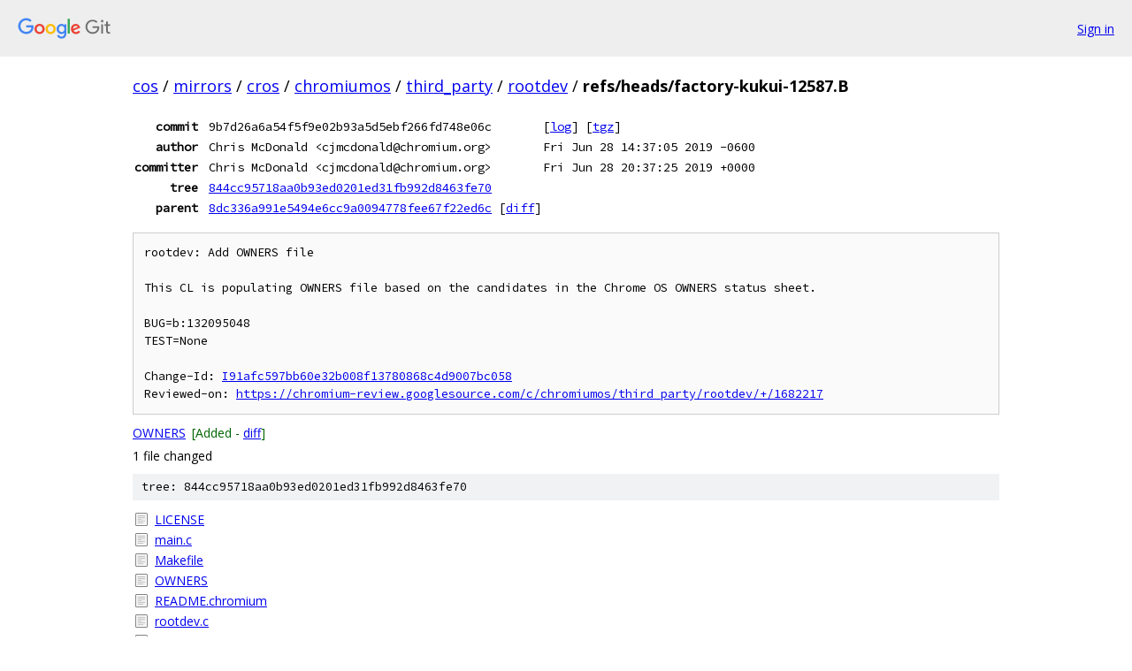

--- FILE ---
content_type: text/html; charset=utf-8
request_url: https://cos.googlesource.com/mirrors/cros/chromiumos/third_party/rootdev/+/refs/heads/factory-kukui-12587.B
body_size: 1348
content:
<!DOCTYPE html><html lang="en"><head><meta charset="utf-8"><meta name="viewport" content="width=device-width, initial-scale=1"><title>refs/heads/factory-kukui-12587.B - mirrors/cros/chromiumos/third_party/rootdev - Git at Google</title><link rel="stylesheet" type="text/css" href="/+static/base.css"><!-- default customHeadTagPart --></head><body class="Site"><header class="Site-header"><div class="Header"><a class="Header-image" href="/"><img src="//www.gstatic.com/images/branding/lockups/2x/lockup_git_color_108x24dp.png" width="108" height="24" alt="Google Git"></a><div class="Header-menu"> <a class="Header-menuItem" href="https://accounts.google.com/AccountChooser?faa=1&amp;continue=https://cos.googlesource.com/login/mirrors/cros/chromiumos/third_party/rootdev/%2B/refs/heads/factory-kukui-12587.B">Sign in</a> </div></div></header><div class="Site-content"><div class="Container "><div class="Breadcrumbs"><a class="Breadcrumbs-crumb" href="/?format=HTML">cos</a> / <a class="Breadcrumbs-crumb" href="/mirrors/">mirrors</a> / <a class="Breadcrumbs-crumb" href="/mirrors/cros/">cros</a> / <a class="Breadcrumbs-crumb" href="/mirrors/cros/chromiumos/">chromiumos</a> / <a class="Breadcrumbs-crumb" href="/mirrors/cros/chromiumos/third_party/">third_party</a> / <a class="Breadcrumbs-crumb" href="/mirrors/cros/chromiumos/third_party/rootdev/">rootdev</a> / <span class="Breadcrumbs-crumb">refs/heads/factory-kukui-12587.B</span></div><div class="u-monospace Metadata"><table><tr><th class="Metadata-title">commit</th><td>9b7d26a6a54f5f9e02b93a5d5ebf266fd748e06c</td><td><span>[<a href="/mirrors/cros/chromiumos/third_party/rootdev/+log/refs/heads/factory-kukui-12587.B">log</a>]</span> <span>[<a href="/mirrors/cros/chromiumos/third_party/rootdev/+archive/refs/heads/factory-kukui-12587.B.tar.gz">tgz</a>]</span></td></tr><tr><th class="Metadata-title">author</th><td>Chris McDonald &lt;cjmcdonald@chromium.org&gt;</td><td>Fri Jun 28 14:37:05 2019 -0600</td></tr><tr><th class="Metadata-title">committer</th><td>Chris McDonald &lt;cjmcdonald@chromium.org&gt;</td><td>Fri Jun 28 20:37:25 2019 +0000</td></tr><tr><th class="Metadata-title">tree</th><td><a href="/mirrors/cros/chromiumos/third_party/rootdev/+/refs/heads/factory-kukui-12587.B/">844cc95718aa0b93ed0201ed31fb992d8463fe70</a></td></tr><tr><th class="Metadata-title">parent</th><td><a href="/mirrors/cros/chromiumos/third_party/rootdev/+/refs/heads/factory-kukui-12587.B%5E">8dc336a991e5494e6cc9a0094778fee67f22ed6c</a> <span>[<a href="/mirrors/cros/chromiumos/third_party/rootdev/+/refs/heads/factory-kukui-12587.B%5E%21/">diff</a>]</span></td></tr></table></div><pre class="u-pre u-monospace MetadataMessage">rootdev: Add OWNERS file

This CL is populating OWNERS file based on the candidates in the Chrome OS OWNERS status sheet.

BUG=b:132095048
TEST=None

Change-Id: <a href="https://cos-review.googlesource.com/#/q/I91afc597bb60e32b008f13780868c4d9007bc058">I91afc597bb60e32b008f13780868c4d9007bc058</a>
Reviewed-on: <a href="https://chromium-review.googlesource.com/c/chromiumos/third_party/rootdev/+/1682217">https://chromium-review.googlesource.com/c/chromiumos/third_party/rootdev/+/1682217</a>
</pre><ul class="DiffTree"><li><a href="/mirrors/cros/chromiumos/third_party/rootdev/+/refs/heads/factory-kukui-12587.B/OWNERS">OWNERS</a><span class="DiffTree-action DiffTree-action--add">[Added - <a href="/mirrors/cros/chromiumos/third_party/rootdev/+/refs/heads/factory-kukui-12587.B%5E%21/#F0">diff</a>]</span></li></ul><div class="DiffSummary">1 file changed</div><div class="TreeDetail"><div class="u-sha1 u-monospace TreeDetail-sha1">tree: 844cc95718aa0b93ed0201ed31fb992d8463fe70</div><ol class="FileList"><li class="FileList-item FileList-item--regularFile" title="Regular file - LICENSE"><a class="FileList-itemLink" href="/mirrors/cros/chromiumos/third_party/rootdev/+/refs/heads/factory-kukui-12587.B/LICENSE">LICENSE</a></li><li class="FileList-item FileList-item--regularFile" title="Regular file - main.c"><a class="FileList-itemLink" href="/mirrors/cros/chromiumos/third_party/rootdev/+/refs/heads/factory-kukui-12587.B/main.c">main.c</a></li><li class="FileList-item FileList-item--regularFile" title="Regular file - Makefile"><a class="FileList-itemLink" href="/mirrors/cros/chromiumos/third_party/rootdev/+/refs/heads/factory-kukui-12587.B/Makefile">Makefile</a></li><li class="FileList-item FileList-item--regularFile" title="Regular file - OWNERS"><a class="FileList-itemLink" href="/mirrors/cros/chromiumos/third_party/rootdev/+/refs/heads/factory-kukui-12587.B/OWNERS">OWNERS</a></li><li class="FileList-item FileList-item--regularFile" title="Regular file - README.chromium"><a class="FileList-itemLink" href="/mirrors/cros/chromiumos/third_party/rootdev/+/refs/heads/factory-kukui-12587.B/README.chromium">README.chromium</a></li><li class="FileList-item FileList-item--regularFile" title="Regular file - rootdev.c"><a class="FileList-itemLink" href="/mirrors/cros/chromiumos/third_party/rootdev/+/refs/heads/factory-kukui-12587.B/rootdev.c">rootdev.c</a></li><li class="FileList-item FileList-item--regularFile" title="Regular file - rootdev.h"><a class="FileList-itemLink" href="/mirrors/cros/chromiumos/third_party/rootdev/+/refs/heads/factory-kukui-12587.B/rootdev.h">rootdev.h</a></li><li class="FileList-item FileList-item--executableFile" title="Executable file - rootdev_test.sh"><a class="FileList-itemLink" href="/mirrors/cros/chromiumos/third_party/rootdev/+/refs/heads/factory-kukui-12587.B/rootdev_test.sh">rootdev_test.sh</a></li></ol></div></div> <!-- Container --></div> <!-- Site-content --><footer class="Site-footer"><div class="Footer"><span class="Footer-poweredBy">Powered by <a href="https://gerrit.googlesource.com/gitiles/">Gitiles</a>| <a href="https://policies.google.com/privacy">Privacy</a>| <a href="https://policies.google.com/terms">Terms</a></span><span class="Footer-formats"><a class="u-monospace Footer-formatsItem" href="?format=TEXT">txt</a> <a class="u-monospace Footer-formatsItem" href="?format=JSON">json</a></span></div></footer></body></html>